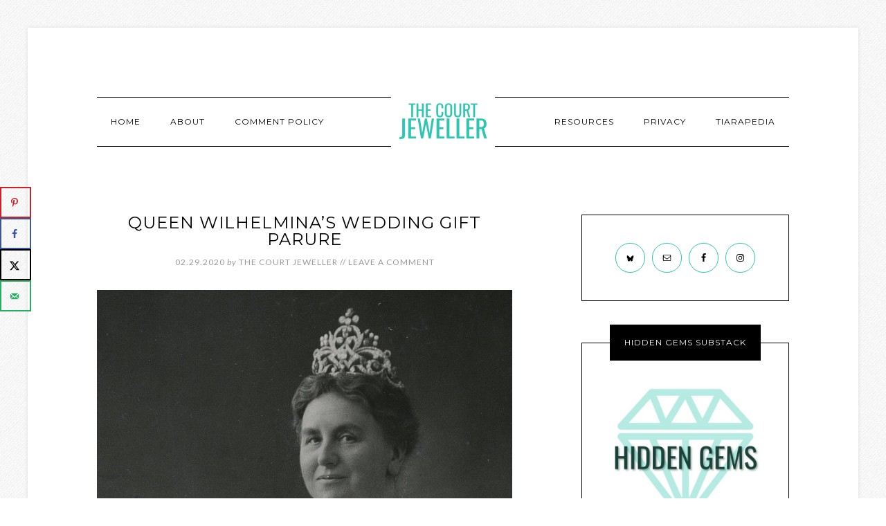

--- FILE ---
content_type: text/html; charset=UTF-8
request_url: https://www.thecourtjeweller.com/2020/02/queen-wilhelminas-wedding-gift-parure.html
body_size: 15734
content:
<!DOCTYPE html>
<html lang="en-US">
<head >
<meta charset="UTF-8" />
<meta name="viewport" content="width=device-width, initial-scale=1" />
<title>Queen Wilhelmina&#8217;s Wedding Gift Parure</title>
<meta name='robots' content='max-image-preview:large' />
<!-- Hubbub v.1.36.3 https://morehubbub.com/ -->
<meta property="og:locale" content="en_US" />
<meta property="og:type" content="article" />
<meta property="og:title" content="Queen Wilhelmina&#039;s Wedding Gift Parure" />
<meta property="og:description" content="The Dutch royal collection includes a number of large tiaras, but perhaps the biggest of all was a now-lost sparkler: the tiara from Queen Wilhelmina&#039;s wedding gift parure. The enormous, elaborate diamond and sapphire tiara" />
<meta property="og:url" content="https://www.thecourtjeweller.com/2020/02/queen-wilhelminas-wedding-gift-parure.html" />
<meta property="og:site_name" content="The Court Jeweller" />
<meta property="og:updated_time" content="2025-06-26T08:20:56+00:00" />
<meta property="article:published_time" content="2020-02-29T06:00:00+00:00" />
<meta property="article:modified_time" content="2025-06-26T08:20:56+00:00" />
<meta name="twitter:card" content="summary_large_image" />
<meta name="twitter:title" content="Queen Wilhelmina&#039;s Wedding Gift Parure" />
<meta name="twitter:description" content="The Dutch royal collection includes a number of large tiaras, but perhaps the biggest of all was a now-lost sparkler: the tiara from Queen Wilhelmina&#039;s wedding gift parure. The enormous, elaborate diamond and sapphire tiara" />
<meta class="flipboard-article" content="The Dutch royal collection includes a number of large tiaras, but perhaps the biggest of all was a now-lost sparkler: the tiara from Queen Wilhelmina&#039;s wedding gift parure. The enormous, elaborate diamond and sapphire tiara" />
<meta property="og:image" content="https://www.thecourtjeweller.com/wp-content/uploads/2025/06/2025-0627-02-wilhelmina01.jpg" />
<meta name="twitter:image" content="https://www.thecourtjeweller.com/wp-content/uploads/2025/06/2025-0627-02-wilhelmina01.jpg" />
<meta property="og:image:width" content="1200" />
<meta property="og:image:height" content="800" />
<!-- Hubbub v.1.36.3 https://morehubbub.com/ -->
<link rel='dns-prefetch' href='//scripts.mediavine.com' />
<link rel='dns-prefetch' href='//www.googletagmanager.com' />
<link rel='dns-prefetch' href='//stats.wp.com' />
<link rel='dns-prefetch' href='//fonts.googleapis.com' />
<link rel='dns-prefetch' href='//pagead2.googlesyndication.com' />
<link rel="alternate" type="application/rss+xml" title="The Court Jeweller &raquo; Feed" href="https://www.thecourtjeweller.com/feed" />
<link rel="alternate" type="application/rss+xml" title="The Court Jeweller &raquo; Comments Feed" href="https://www.thecourtjeweller.com/comments/feed" />
<link rel="alternate" type="application/rss+xml" title="The Court Jeweller &raquo; Queen Wilhelmina&#8217;s Wedding Gift Parure Comments Feed" href="https://www.thecourtjeweller.com/2020/02/queen-wilhelminas-wedding-gift-parure.html/feed" />
<link rel="alternate" title="oEmbed (JSON)" type="application/json+oembed" href="https://www.thecourtjeweller.com/wp-json/oembed/1.0/embed?url=https%3A%2F%2Fwww.thecourtjeweller.com%2F2020%2F02%2Fqueen-wilhelminas-wedding-gift-parure.html" />
<link rel="alternate" title="oEmbed (XML)" type="text/xml+oembed" href="https://www.thecourtjeweller.com/wp-json/oembed/1.0/embed?url=https%3A%2F%2Fwww.thecourtjeweller.com%2F2020%2F02%2Fqueen-wilhelminas-wedding-gift-parure.html&#038;format=xml" />
<link rel="canonical" href="https://www.thecourtjeweller.com/2020/02/queen-wilhelminas-wedding-gift-parure.html" />
<style id='wp-img-auto-sizes-contain-inline-css' type='text/css'>
img:is([sizes=auto i],[sizes^="auto," i]){contain-intrinsic-size:3000px 1500px}
/*# sourceURL=wp-img-auto-sizes-contain-inline-css */
</style>
<link rel='stylesheet' id='modern-studio-pro-theme-css' href='https://www.thecourtjeweller.com/wp-content/themes/modern-studio-pro/style.css?ver=1.0.3' type='text/css' media='all' />
<style id='modern-studio-pro-theme-inline-css' type='text/css'>

		a,
		.after-entry a:hover,
		.archive-description a:hover,
		.author-box a:hover,
		.breadcrumb a:hover,
		.comment-respond a:hover,
		.entry-comments a:hover,
		.entry-content a:hover,
		.entry-title a:hover,
		.footer-widgets a:hover,
		.genesis-nav-menu a:hover,
		.genesis-nav-menu .sub-menu a:hover,
		.pagination a:hover,
		.sidebar a:hover,
		.site-footer a:hover,
		.sticky-message a:hover {
			color: #2ec5b3;
		}
		
		.after-entry a,
		.after-entry a:hover,
		.archive-description a,
		.archive-description a:hover,
		.author-box a,
		.author-box a:hover,
		.breadcrumb a,		
		.breadcrumb a:hover,
		.comment-respond a,
		.comment-respond a:hover,
		.entry-comments a,
		.entry-comments a:hover,
		.entry-content a,
		.entry-content a:hover,
		.footer-widgets a,
		.footer-widgets a:hover,
		.pagination a,
		.pagination a:hover,
		.sidebar a,
		.sidebar a:hover,		
		.site-footer a,
		.site-footer a:hover,
		.sticky-message a,
		.sticky-message a:hover {
			border-color: #2ec5b3;
		}
		
/*# sourceURL=modern-studio-pro-theme-inline-css */
</style>
<style id='wp-emoji-styles-inline-css' type='text/css'>

	img.wp-smiley, img.emoji {
		display: inline !important;
		border: none !important;
		box-shadow: none !important;
		height: 1em !important;
		width: 1em !important;
		margin: 0 0.07em !important;
		vertical-align: -0.1em !important;
		background: none !important;
		padding: 0 !important;
	}
/*# sourceURL=wp-emoji-styles-inline-css */
</style>
<style id='wp-block-library-inline-css' type='text/css'>
:root{--wp-block-synced-color:#7a00df;--wp-block-synced-color--rgb:122,0,223;--wp-bound-block-color:var(--wp-block-synced-color);--wp-editor-canvas-background:#ddd;--wp-admin-theme-color:#007cba;--wp-admin-theme-color--rgb:0,124,186;--wp-admin-theme-color-darker-10:#006ba1;--wp-admin-theme-color-darker-10--rgb:0,107,160.5;--wp-admin-theme-color-darker-20:#005a87;--wp-admin-theme-color-darker-20--rgb:0,90,135;--wp-admin-border-width-focus:2px}@media (min-resolution:192dpi){:root{--wp-admin-border-width-focus:1.5px}}.wp-element-button{cursor:pointer}:root .has-very-light-gray-background-color{background-color:#eee}:root .has-very-dark-gray-background-color{background-color:#313131}:root .has-very-light-gray-color{color:#eee}:root .has-very-dark-gray-color{color:#313131}:root .has-vivid-green-cyan-to-vivid-cyan-blue-gradient-background{background:linear-gradient(135deg,#00d084,#0693e3)}:root .has-purple-crush-gradient-background{background:linear-gradient(135deg,#34e2e4,#4721fb 50%,#ab1dfe)}:root .has-hazy-dawn-gradient-background{background:linear-gradient(135deg,#faaca8,#dad0ec)}:root .has-subdued-olive-gradient-background{background:linear-gradient(135deg,#fafae1,#67a671)}:root .has-atomic-cream-gradient-background{background:linear-gradient(135deg,#fdd79a,#004a59)}:root .has-nightshade-gradient-background{background:linear-gradient(135deg,#330968,#31cdcf)}:root .has-midnight-gradient-background{background:linear-gradient(135deg,#020381,#2874fc)}:root{--wp--preset--font-size--normal:16px;--wp--preset--font-size--huge:42px}.has-regular-font-size{font-size:1em}.has-larger-font-size{font-size:2.625em}.has-normal-font-size{font-size:var(--wp--preset--font-size--normal)}.has-huge-font-size{font-size:var(--wp--preset--font-size--huge)}.has-text-align-center{text-align:center}.has-text-align-left{text-align:left}.has-text-align-right{text-align:right}.has-fit-text{white-space:nowrap!important}#end-resizable-editor-section{display:none}.aligncenter{clear:both}.items-justified-left{justify-content:flex-start}.items-justified-center{justify-content:center}.items-justified-right{justify-content:flex-end}.items-justified-space-between{justify-content:space-between}.screen-reader-text{border:0;clip-path:inset(50%);height:1px;margin:-1px;overflow:hidden;padding:0;position:absolute;width:1px;word-wrap:normal!important}.screen-reader-text:focus{background-color:#ddd;clip-path:none;color:#444;display:block;font-size:1em;height:auto;left:5px;line-height:normal;padding:15px 23px 14px;text-decoration:none;top:5px;width:auto;z-index:100000}html :where(.has-border-color){border-style:solid}html :where([style*=border-top-color]){border-top-style:solid}html :where([style*=border-right-color]){border-right-style:solid}html :where([style*=border-bottom-color]){border-bottom-style:solid}html :where([style*=border-left-color]){border-left-style:solid}html :where([style*=border-width]){border-style:solid}html :where([style*=border-top-width]){border-top-style:solid}html :where([style*=border-right-width]){border-right-style:solid}html :where([style*=border-bottom-width]){border-bottom-style:solid}html :where([style*=border-left-width]){border-left-style:solid}html :where(img[class*=wp-image-]){height:auto;max-width:100%}:where(figure){margin:0 0 1em}html :where(.is-position-sticky){--wp-admin--admin-bar--position-offset:var(--wp-admin--admin-bar--height,0px)}@media screen and (max-width:600px){html :where(.is-position-sticky){--wp-admin--admin-bar--position-offset:0px}}

/*# sourceURL=wp-block-library-inline-css */
</style><style id='global-styles-inline-css' type='text/css'>
:root{--wp--preset--aspect-ratio--square: 1;--wp--preset--aspect-ratio--4-3: 4/3;--wp--preset--aspect-ratio--3-4: 3/4;--wp--preset--aspect-ratio--3-2: 3/2;--wp--preset--aspect-ratio--2-3: 2/3;--wp--preset--aspect-ratio--16-9: 16/9;--wp--preset--aspect-ratio--9-16: 9/16;--wp--preset--color--black: #000000;--wp--preset--color--cyan-bluish-gray: #abb8c3;--wp--preset--color--white: #ffffff;--wp--preset--color--pale-pink: #f78da7;--wp--preset--color--vivid-red: #cf2e2e;--wp--preset--color--luminous-vivid-orange: #ff6900;--wp--preset--color--luminous-vivid-amber: #fcb900;--wp--preset--color--light-green-cyan: #7bdcb5;--wp--preset--color--vivid-green-cyan: #00d084;--wp--preset--color--pale-cyan-blue: #8ed1fc;--wp--preset--color--vivid-cyan-blue: #0693e3;--wp--preset--color--vivid-purple: #9b51e0;--wp--preset--gradient--vivid-cyan-blue-to-vivid-purple: linear-gradient(135deg,rgb(6,147,227) 0%,rgb(155,81,224) 100%);--wp--preset--gradient--light-green-cyan-to-vivid-green-cyan: linear-gradient(135deg,rgb(122,220,180) 0%,rgb(0,208,130) 100%);--wp--preset--gradient--luminous-vivid-amber-to-luminous-vivid-orange: linear-gradient(135deg,rgb(252,185,0) 0%,rgb(255,105,0) 100%);--wp--preset--gradient--luminous-vivid-orange-to-vivid-red: linear-gradient(135deg,rgb(255,105,0) 0%,rgb(207,46,46) 100%);--wp--preset--gradient--very-light-gray-to-cyan-bluish-gray: linear-gradient(135deg,rgb(238,238,238) 0%,rgb(169,184,195) 100%);--wp--preset--gradient--cool-to-warm-spectrum: linear-gradient(135deg,rgb(74,234,220) 0%,rgb(151,120,209) 20%,rgb(207,42,186) 40%,rgb(238,44,130) 60%,rgb(251,105,98) 80%,rgb(254,248,76) 100%);--wp--preset--gradient--blush-light-purple: linear-gradient(135deg,rgb(255,206,236) 0%,rgb(152,150,240) 100%);--wp--preset--gradient--blush-bordeaux: linear-gradient(135deg,rgb(254,205,165) 0%,rgb(254,45,45) 50%,rgb(107,0,62) 100%);--wp--preset--gradient--luminous-dusk: linear-gradient(135deg,rgb(255,203,112) 0%,rgb(199,81,192) 50%,rgb(65,88,208) 100%);--wp--preset--gradient--pale-ocean: linear-gradient(135deg,rgb(255,245,203) 0%,rgb(182,227,212) 50%,rgb(51,167,181) 100%);--wp--preset--gradient--electric-grass: linear-gradient(135deg,rgb(202,248,128) 0%,rgb(113,206,126) 100%);--wp--preset--gradient--midnight: linear-gradient(135deg,rgb(2,3,129) 0%,rgb(40,116,252) 100%);--wp--preset--font-size--small: 13px;--wp--preset--font-size--medium: 20px;--wp--preset--font-size--large: 36px;--wp--preset--font-size--x-large: 42px;--wp--preset--spacing--20: 0.44rem;--wp--preset--spacing--30: 0.67rem;--wp--preset--spacing--40: 1rem;--wp--preset--spacing--50: 1.5rem;--wp--preset--spacing--60: 2.25rem;--wp--preset--spacing--70: 3.38rem;--wp--preset--spacing--80: 5.06rem;--wp--preset--shadow--natural: 6px 6px 9px rgba(0, 0, 0, 0.2);--wp--preset--shadow--deep: 12px 12px 50px rgba(0, 0, 0, 0.4);--wp--preset--shadow--sharp: 6px 6px 0px rgba(0, 0, 0, 0.2);--wp--preset--shadow--outlined: 6px 6px 0px -3px rgb(255, 255, 255), 6px 6px rgb(0, 0, 0);--wp--preset--shadow--crisp: 6px 6px 0px rgb(0, 0, 0);}:where(.is-layout-flex){gap: 0.5em;}:where(.is-layout-grid){gap: 0.5em;}body .is-layout-flex{display: flex;}.is-layout-flex{flex-wrap: wrap;align-items: center;}.is-layout-flex > :is(*, div){margin: 0;}body .is-layout-grid{display: grid;}.is-layout-grid > :is(*, div){margin: 0;}:where(.wp-block-columns.is-layout-flex){gap: 2em;}:where(.wp-block-columns.is-layout-grid){gap: 2em;}:where(.wp-block-post-template.is-layout-flex){gap: 1.25em;}:where(.wp-block-post-template.is-layout-grid){gap: 1.25em;}.has-black-color{color: var(--wp--preset--color--black) !important;}.has-cyan-bluish-gray-color{color: var(--wp--preset--color--cyan-bluish-gray) !important;}.has-white-color{color: var(--wp--preset--color--white) !important;}.has-pale-pink-color{color: var(--wp--preset--color--pale-pink) !important;}.has-vivid-red-color{color: var(--wp--preset--color--vivid-red) !important;}.has-luminous-vivid-orange-color{color: var(--wp--preset--color--luminous-vivid-orange) !important;}.has-luminous-vivid-amber-color{color: var(--wp--preset--color--luminous-vivid-amber) !important;}.has-light-green-cyan-color{color: var(--wp--preset--color--light-green-cyan) !important;}.has-vivid-green-cyan-color{color: var(--wp--preset--color--vivid-green-cyan) !important;}.has-pale-cyan-blue-color{color: var(--wp--preset--color--pale-cyan-blue) !important;}.has-vivid-cyan-blue-color{color: var(--wp--preset--color--vivid-cyan-blue) !important;}.has-vivid-purple-color{color: var(--wp--preset--color--vivid-purple) !important;}.has-black-background-color{background-color: var(--wp--preset--color--black) !important;}.has-cyan-bluish-gray-background-color{background-color: var(--wp--preset--color--cyan-bluish-gray) !important;}.has-white-background-color{background-color: var(--wp--preset--color--white) !important;}.has-pale-pink-background-color{background-color: var(--wp--preset--color--pale-pink) !important;}.has-vivid-red-background-color{background-color: var(--wp--preset--color--vivid-red) !important;}.has-luminous-vivid-orange-background-color{background-color: var(--wp--preset--color--luminous-vivid-orange) !important;}.has-luminous-vivid-amber-background-color{background-color: var(--wp--preset--color--luminous-vivid-amber) !important;}.has-light-green-cyan-background-color{background-color: var(--wp--preset--color--light-green-cyan) !important;}.has-vivid-green-cyan-background-color{background-color: var(--wp--preset--color--vivid-green-cyan) !important;}.has-pale-cyan-blue-background-color{background-color: var(--wp--preset--color--pale-cyan-blue) !important;}.has-vivid-cyan-blue-background-color{background-color: var(--wp--preset--color--vivid-cyan-blue) !important;}.has-vivid-purple-background-color{background-color: var(--wp--preset--color--vivid-purple) !important;}.has-black-border-color{border-color: var(--wp--preset--color--black) !important;}.has-cyan-bluish-gray-border-color{border-color: var(--wp--preset--color--cyan-bluish-gray) !important;}.has-white-border-color{border-color: var(--wp--preset--color--white) !important;}.has-pale-pink-border-color{border-color: var(--wp--preset--color--pale-pink) !important;}.has-vivid-red-border-color{border-color: var(--wp--preset--color--vivid-red) !important;}.has-luminous-vivid-orange-border-color{border-color: var(--wp--preset--color--luminous-vivid-orange) !important;}.has-luminous-vivid-amber-border-color{border-color: var(--wp--preset--color--luminous-vivid-amber) !important;}.has-light-green-cyan-border-color{border-color: var(--wp--preset--color--light-green-cyan) !important;}.has-vivid-green-cyan-border-color{border-color: var(--wp--preset--color--vivid-green-cyan) !important;}.has-pale-cyan-blue-border-color{border-color: var(--wp--preset--color--pale-cyan-blue) !important;}.has-vivid-cyan-blue-border-color{border-color: var(--wp--preset--color--vivid-cyan-blue) !important;}.has-vivid-purple-border-color{border-color: var(--wp--preset--color--vivid-purple) !important;}.has-vivid-cyan-blue-to-vivid-purple-gradient-background{background: var(--wp--preset--gradient--vivid-cyan-blue-to-vivid-purple) !important;}.has-light-green-cyan-to-vivid-green-cyan-gradient-background{background: var(--wp--preset--gradient--light-green-cyan-to-vivid-green-cyan) !important;}.has-luminous-vivid-amber-to-luminous-vivid-orange-gradient-background{background: var(--wp--preset--gradient--luminous-vivid-amber-to-luminous-vivid-orange) !important;}.has-luminous-vivid-orange-to-vivid-red-gradient-background{background: var(--wp--preset--gradient--luminous-vivid-orange-to-vivid-red) !important;}.has-very-light-gray-to-cyan-bluish-gray-gradient-background{background: var(--wp--preset--gradient--very-light-gray-to-cyan-bluish-gray) !important;}.has-cool-to-warm-spectrum-gradient-background{background: var(--wp--preset--gradient--cool-to-warm-spectrum) !important;}.has-blush-light-purple-gradient-background{background: var(--wp--preset--gradient--blush-light-purple) !important;}.has-blush-bordeaux-gradient-background{background: var(--wp--preset--gradient--blush-bordeaux) !important;}.has-luminous-dusk-gradient-background{background: var(--wp--preset--gradient--luminous-dusk) !important;}.has-pale-ocean-gradient-background{background: var(--wp--preset--gradient--pale-ocean) !important;}.has-electric-grass-gradient-background{background: var(--wp--preset--gradient--electric-grass) !important;}.has-midnight-gradient-background{background: var(--wp--preset--gradient--midnight) !important;}.has-small-font-size{font-size: var(--wp--preset--font-size--small) !important;}.has-medium-font-size{font-size: var(--wp--preset--font-size--medium) !important;}.has-large-font-size{font-size: var(--wp--preset--font-size--large) !important;}.has-x-large-font-size{font-size: var(--wp--preset--font-size--x-large) !important;}
/*# sourceURL=global-styles-inline-css */
</style>

<style id='classic-theme-styles-inline-css' type='text/css'>
/*! This file is auto-generated */
.wp-block-button__link{color:#fff;background-color:#32373c;border-radius:9999px;box-shadow:none;text-decoration:none;padding:calc(.667em + 2px) calc(1.333em + 2px);font-size:1.125em}.wp-block-file__button{background:#32373c;color:#fff;text-decoration:none}
/*# sourceURL=/wp-includes/css/classic-themes.min.css */
</style>
<link rel='stylesheet' id='dashicons-css' href='https://www.thecourtjeweller.com/wp-includes/css/dashicons.min.css?ver=6.9' type='text/css' media='all' />
<link rel='stylesheet' id='google-fonts-css' href='//fonts.googleapis.com/css?family=Lato%3A400%2C700%2C400italic%7CMontserrat&#038;ver=1.0.3' type='text/css' media='all' />
<link rel='stylesheet' id='dpsp-frontend-style-pro-css' href='https://www.thecourtjeweller.com/wp-content/plugins/social-pug/assets/dist/style-frontend-pro.css?ver=1.36.3' type='text/css' media='all' />
<style id='dpsp-frontend-style-pro-inline-css' type='text/css'>

			@media screen and ( max-width : 720px ) {
				aside#dpsp-floating-sidebar.dpsp-hide-on-mobile.opened {
					display: none;
				}
			}
			
/*# sourceURL=dpsp-frontend-style-pro-inline-css */
</style>
<link rel='stylesheet' id='simple-social-icons-font-css' href='https://www.thecourtjeweller.com/wp-content/plugins/simple-social-icons/css/style.css?ver=4.0.0' type='text/css' media='all' />
<link rel='stylesheet' id='disabled-source-and-content-protection-css-css' href='https://www.thecourtjeweller.com/wp-content/plugins/disabled-source-disabled-right-click-and-content-protection/includes/assets/css/style.css?ver=1.0.0' type='text/css' media='all' />
<script type="text/javascript" async src="https://www.thecourtjeweller.com/wp-content/plugins/burst-statistics/assets/js/timeme/timeme.min.js?ver=1767977440" id="burst-timeme-js"></script>
<script type="text/javascript" async src="https://www.thecourtjeweller.com/wp-content/uploads/burst/js/burst.min.js?ver=1768765442" id="burst-js"></script>
<script type="text/javascript" async="async" fetchpriority="high" data-noptimize="1" data-cfasync="false" src="https://scripts.mediavine.com/tags/the-court-jeweller.js?ver=6.9" id="mv-script-wrapper-js"></script>
<script type="text/javascript" src="https://www.thecourtjeweller.com/wp-includes/js/jquery/jquery.min.js?ver=3.7.1" id="jquery-core-js"></script>
<script type="text/javascript" src="https://www.thecourtjeweller.com/wp-includes/js/jquery/jquery-migrate.min.js?ver=3.4.1" id="jquery-migrate-js"></script>
<script type="text/javascript" src="https://www.thecourtjeweller.com/wp-content/themes/modern-studio-pro/js/responsive-menu.js?ver=1.0.0" id="ms-responsive-menu-js"></script>
<script type="text/javascript" src="https://www.thecourtjeweller.com/wp-content/themes/modern-studio-pro/js/sticky-message.js?ver=1.0.0" id="ms-sticky-message-js"></script>

<!-- Google tag (gtag.js) snippet added by Site Kit -->
<!-- Google Analytics snippet added by Site Kit -->
<script type="text/javascript" src="https://www.googletagmanager.com/gtag/js?id=G-7EPB10FCNY" id="google_gtagjs-js" async></script>
<script type="text/javascript" id="google_gtagjs-js-after">
/* <![CDATA[ */
window.dataLayer = window.dataLayer || [];function gtag(){dataLayer.push(arguments);}
gtag("set","linker",{"domains":["www.thecourtjeweller.com"]});
gtag("js", new Date());
gtag("set", "developer_id.dZTNiMT", true);
gtag("config", "G-7EPB10FCNY");
//# sourceURL=google_gtagjs-js-after
/* ]]> */
</script>
<link rel="https://api.w.org/" href="https://www.thecourtjeweller.com/wp-json/" /><link rel="alternate" title="JSON" type="application/json" href="https://www.thecourtjeweller.com/wp-json/wp/v2/posts/6080" /><style>
		.notifyjs-bootstrap-base {
			background-color: #F2DEDE !important;
			border-color: #F2DEDE!important;
			color: #B94A48!important;
		}
		</style><meta name="generator" content="Site Kit by Google 1.170.0" />	<style>img#wpstats{display:none}</style>
		<!-- Google tag (gtag.js) -->
<script async src="https://www.googletagmanager.com/gtag/js?id=G-4WRJL064YC"></script>
<script>
  window.dataLayer = window.dataLayer || [];
  function gtag(){dataLayer.push(arguments);}
  gtag('js', new Date());

  gtag('config', 'G-4WRJL064YC');
</script><style type="text/css">.site-title a { background: url(https://www.thecourtjeweller.com/wp-content/uploads/2021/04/cropped-logo4.png) no-repeat !important; }</style>

<!-- Google AdSense meta tags added by Site Kit -->
<meta name="google-adsense-platform-account" content="ca-host-pub-2644536267352236">
<meta name="google-adsense-platform-domain" content="sitekit.withgoogle.com">
<!-- End Google AdSense meta tags added by Site Kit -->
<meta name="hubbub-info" description="Hubbub 1.36.3"><style type="text/css" id="custom-background-css">
body.custom-background { background-image: url("https://www.thecourtjeweller.com/wp-content/themes/modern-studio-pro/images/bg.png"); background-position: left top; background-size: auto; background-repeat: repeat; background-attachment: fixed; }
</style>
	
<!-- Google AdSense snippet added by Site Kit -->
<script type="text/javascript" async="async" src="https://pagead2.googlesyndication.com/pagead/js/adsbygoogle.js?client=ca-pub-6960366361906452&amp;host=ca-host-pub-2644536267352236" crossorigin="anonymous"></script>

<!-- End Google AdSense snippet added by Site Kit -->
<link rel="icon" href="https://www.thecourtjeweller.com/wp-content/uploads/2021/05/cropped-logo4-32x32.png" sizes="32x32" />
<link rel="icon" href="https://www.thecourtjeweller.com/wp-content/uploads/2021/05/cropped-logo4-192x192.png" sizes="192x192" />
<link rel="apple-touch-icon" href="https://www.thecourtjeweller.com/wp-content/uploads/2021/05/cropped-logo4-180x180.png" />
<meta name="msapplication-TileImage" content="https://www.thecourtjeweller.com/wp-content/uploads/2021/05/cropped-logo4-270x270.png" />
		<style type="text/css" id="wp-custom-css">
			/* MV Sidebar Fix */
@media only screen and (min-width:930px){
    .content-sidebar .content{
        max-width:calc(100% - 360px) !important;
    }
    .content-sidebar .sidebar-primary{
        min-width:300px !important;
    }
}

// STOP WORDPRESS REMOVING TAGS
function tags_tinymce_fix( $init )
{
  // html elements being stripped
  $init['extended_valid_elements'] = 'div[*],article[*]';
  // don't remove line breaks
  $init['remove_linebreaks'] = false;
  // convert newline characters to BR
  $init['convert_newlines_to_brs'] = true;
  // don't remove redundant BR
  $init['remove_redundant_brs'] = false;
  // pass back to wordpress
  return $init;
}
add_filter('tiny_mce_before_init', 'tags_tinymce_fix');
		</style>
		</head>
<body class="wp-singular post-template-default single single-post postid-6080 single-format-standard custom-background wp-theme-genesis wp-child-theme-modern-studio-pro custom-header header-image header-full-width content-sidebar genesis-breadcrumbs-hidden genesis-footer-widgets-hidden has-grow-sidebar" itemscope itemtype="https://schema.org/WebPage" data-burst_id="6080" data-burst_type="post"><div class="sticky-message"><section id="text-2" class="widget widget_text"><div class="widget-wrap">			<div class="textwidget"><p>Don&#8217;t Miss a Single Sparkling Moment! <a href="https://view.flodesk.com/pages/60ba97dd7308c6934b09386b">Sign up for The Court Jeweller Newsletter</a></p>
</div>
		</div></section>
</div><div class="site-container"><header class="site-header" itemscope itemtype="https://schema.org/WPHeader"><div class="wrap"><div class="title-area"><p class="site-title" itemprop="headline"><a href="https://www.thecourtjeweller.com/">The Court Jeweller</a></p><p class="site-description" itemprop="description">Sparkling Royal Jewels From Around the World</p></div></div></header><div class="navigation-container"><nav class="nav-primary" aria-label="Main" itemscope itemtype="https://schema.org/SiteNavigationElement"><div class="wrap"><ul id="menu-left" class="menu genesis-nav-menu menu-primary"><li id="menu-item-27929" class="menu-item menu-item-type-custom menu-item-object-custom menu-item-home menu-item-27929"><a href="https://www.thecourtjeweller.com" itemprop="url"><span itemprop="name">Home</span></a></li>
<li id="menu-item-27930" class="menu-item menu-item-type-post_type menu-item-object-page menu-item-27930"><a href="https://www.thecourtjeweller.com/about" itemprop="url"><span itemprop="name">About</span></a></li>
<li id="menu-item-27932" class="menu-item menu-item-type-post_type menu-item-object-page menu-item-27932"><a href="https://www.thecourtjeweller.com/commenting-policy" itemprop="url"><span itemprop="name">Comment Policy</span></a></li>
</ul></div></nav><nav class="nav-secondary" aria-label="Secondary" itemscope itemtype="https://schema.org/SiteNavigationElement"><div class="wrap"><ul id="menu-right" class="menu genesis-nav-menu menu-secondary"><li id="menu-item-27933" class="menu-item menu-item-type-post_type menu-item-object-page menu-item-27933"><a href="https://www.thecourtjeweller.com/links-resources" itemprop="url"><span itemprop="name">Resources</span></a></li>
<li id="menu-item-27939" class="menu-item menu-item-type-post_type menu-item-object-page menu-item-privacy-policy menu-item-27939"><a rel="privacy-policy" href="https://www.thecourtjeweller.com/privacy-policy" itemprop="url"><span itemprop="name">Privacy</span></a></li>
<li id="menu-item-27934" class="menu-item menu-item-type-post_type menu-item-object-page menu-item-27934"><a href="https://www.thecourtjeweller.com/the-tiarapedia" itemprop="url"><span itemprop="name">Tiarapedia</span></a></li>
</ul></div></nav></div><div class="site-inner"><div class="content-sidebar-wrap"><main class="content"><article class="post-6080 post type-post status-publish format-standard has-post-thumbnail category-netherlands mv-content-wrapper entry grow-content-body" aria-label="Queen Wilhelmina&#8217;s Wedding Gift Parure" itemscope itemtype="https://schema.org/CreativeWork"><header class="entry-header"><h1 class="entry-title" itemprop="headline">Queen Wilhelmina&#8217;s Wedding Gift Parure</h1>
<p class="entry-meta"><time class="entry-time" itemprop="datePublished" datetime="2020-02-29T06:00:00-06:00">02.29.2020</time> <span class="by">by</span> <span class="entry-author" itemprop="author" itemscope itemtype="https://schema.org/Person"><a href="https://www.thecourtjeweller.com/author/12125030468808715484" class="entry-author-link" rel="author" itemprop="url"><span class="entry-author-name" itemprop="name">The Court Jeweller</span></a></span> // <span class="entry-comments-link"><a href="https://www.thecourtjeweller.com/2020/02/queen-wilhelminas-wedding-gift-parure.html#disqus_thread"><span class="dsq-postid" data-dsqidentifier="6080 https://www.thecourtjeweller.com/2020/02/queen-wilhelminas-wedding-gift-parure.html">Leave a Comment</span></a></span> </p></header><div class="entry-content" itemprop="text"><div>
<figure id="attachment_64606" aria-describedby="caption-attachment-64606" style="width: 1200px" class="wp-caption aligncenter"><img decoding="async" class="size-full wp-image-64606" src="https://www.thecourtjeweller.com/wp-content/uploads/2025/06/2025-0627-02-wilhelmina01.jpg" alt="Queen Wilhelmina of the Netherlands, photographed in 1931 by Franz Ziegler (Universitaire Bibliotheken Leiden)" width="1200" height="800" srcset="https://www.thecourtjeweller.com/wp-content/uploads/2025/06/2025-0627-02-wilhelmina01.jpg 1200w, https://www.thecourtjeweller.com/wp-content/uploads/2025/06/2025-0627-02-wilhelmina01-300x200.jpg 300w, https://www.thecourtjeweller.com/wp-content/uploads/2025/06/2025-0627-02-wilhelmina01-1024x683.jpg 1024w, https://www.thecourtjeweller.com/wp-content/uploads/2025/06/2025-0627-02-wilhelmina01-768x512.jpg 768w" sizes="(max-width: 1200px) 100vw, 1200px" /><figcaption id="caption-attachment-64606" class="wp-caption-text">Queen Wilhelmina of the Netherlands, photographed in 1931 by Franz Ziegler (Universitaire Bibliotheken Leiden)</figcaption></figure>
<p>The Dutch royal collection includes a number of large tiaras, but perhaps the biggest of all was a now-lost sparkler: the tiara from Queen Wilhelmina&#8217;s wedding gift parure.</p>
<p><span id="more-6080"></span></p>
<figure id="attachment_64607" aria-describedby="caption-attachment-64607" style="width: 1200px" class="wp-caption aligncenter"><img decoding="async" class="size-full wp-image-64607" src="https://www.thecourtjeweller.com/wp-content/uploads/2025/06/2025-0627-02-wilhelmina02.jpg" alt="Queen Wilhelmina of the Netherlands, photographed in 1931 by Franz Ziegler (Universitaire Bibliotheken Leiden)" width="1200" height="804" srcset="https://www.thecourtjeweller.com/wp-content/uploads/2025/06/2025-0627-02-wilhelmina02.jpg 1200w, https://www.thecourtjeweller.com/wp-content/uploads/2025/06/2025-0627-02-wilhelmina02-300x201.jpg 300w, https://www.thecourtjeweller.com/wp-content/uploads/2025/06/2025-0627-02-wilhelmina02-1024x686.jpg 1024w, https://www.thecourtjeweller.com/wp-content/uploads/2025/06/2025-0627-02-wilhelmina02-768x515.jpg 768w" sizes="(max-width: 1200px) 100vw, 1200px" /><figcaption id="caption-attachment-64607" class="wp-caption-text">Queen Wilhelmina of the Netherlands, photographed in 1931 by Franz Ziegler (Universitaire Bibliotheken Leiden)</figcaption></figure>
<p>The enormous, elaborate diamond and sapphire tiara was made around 1900 by a Dutch firm, Vita Israel and Hoeting. The parure, which consisted of this tiara, a necklace (which is designed to mirror the tiara), and two bracelets, was a gift to the young Dutch queen from her people on the occasion of her wedding to Prince Henry of Mecklenburg-Schwerin.</p>
</div>
<p>&nbsp;</p>
<div>
<figure id="attachment_64608" aria-describedby="caption-attachment-64608" style="width: 1200px" class="wp-caption aligncenter"><img loading="lazy" decoding="async" class="size-full wp-image-64608" src="https://www.thecourtjeweller.com/wp-content/uploads/2025/06/2025-0627-02-wilhelmina03.jpg" alt="Queen Wilhelmina of the Netherlands, photographed in 1903 by Wegner &amp; Mottu (Rijksmuseum)" width="1200" height="1647" srcset="https://www.thecourtjeweller.com/wp-content/uploads/2025/06/2025-0627-02-wilhelmina03.jpg 1200w, https://www.thecourtjeweller.com/wp-content/uploads/2025/06/2025-0627-02-wilhelmina03-219x300.jpg 219w, https://www.thecourtjeweller.com/wp-content/uploads/2025/06/2025-0627-02-wilhelmina03-746x1024.jpg 746w, https://www.thecourtjeweller.com/wp-content/uploads/2025/06/2025-0627-02-wilhelmina03-768x1054.jpg 768w, https://www.thecourtjeweller.com/wp-content/uploads/2025/06/2025-0627-02-wilhelmina03-1119x1536.jpg 1119w" sizes="auto, (max-width: 1200px) 100vw, 1200px" /><figcaption id="caption-attachment-64608" class="wp-caption-text">Queen Wilhelmina of the Netherlands, photographed in 1903 by Wegner &amp; Mottu (Rijksmuseum)</figcaption></figure>
<p>The entire set included more than 800 diamonds and sapphires, all set in white gold. The tiara featured an especially large square diamond set in the center; this was said to have come from the Golconda mine in India. The same mine has yielded several other immensely famous diamonds, including the Hope Diamond, the Koh-i-Noor Diamond, and the Noor-ol-Ain Diamond.</p>
</div>
<p>&nbsp;</p>
<div>
<figure id="attachment_64609" aria-describedby="caption-attachment-64609" style="width: 1200px" class="wp-caption aligncenter"><img loading="lazy" decoding="async" class="size-full wp-image-64609" src="https://www.thecourtjeweller.com/wp-content/uploads/2025/06/2025-0627-02-wilhelmina04.jpg" alt="Queen Wilhelmina of the Netherlands, photographed ca. 1920s by Herman Deutmann (Rijksmuseum)" width="1200" height="1649" srcset="https://www.thecourtjeweller.com/wp-content/uploads/2025/06/2025-0627-02-wilhelmina04.jpg 1200w, https://www.thecourtjeweller.com/wp-content/uploads/2025/06/2025-0627-02-wilhelmina04-218x300.jpg 218w, https://www.thecourtjeweller.com/wp-content/uploads/2025/06/2025-0627-02-wilhelmina04-745x1024.jpg 745w, https://www.thecourtjeweller.com/wp-content/uploads/2025/06/2025-0627-02-wilhelmina04-768x1055.jpg 768w, https://www.thecourtjeweller.com/wp-content/uploads/2025/06/2025-0627-02-wilhelmina04-1118x1536.jpg 1118w" sizes="auto, (max-width: 1200px) 100vw, 1200px" /><figcaption id="caption-attachment-64609" class="wp-caption-text">Queen Wilhelmina of the Netherlands, photographed ca. 1920s by Herman Deutmann (Rijksmuseum)</figcaption></figure>
<p>Easily one of the biggest tiaras to have graced any royal head, the wedding gift tiara was worn by Wilhelmina throughout her reign, and it was generally paired with the other pieces from the parure. But she was the only Dutch queen who would ever wear the tiara in public. In 1962, her daughter, Queen Juliana, had the tiara dismantled. Whether because the piece was difficult to wear or simply not in line with the current fashion, she chose the piece specifically to be broken up to make new jewels for her daughters.</p>
</div>
<p>&nbsp;</p>
<div>
<figure id="attachment_64611" aria-describedby="caption-attachment-64611" style="width: 1200px" class="wp-caption aligncenter"><img loading="lazy" decoding="async" class="size-full wp-image-64611" src="https://www.thecourtjeweller.com/wp-content/uploads/2025/06/2025-0627-02-wilhelmina06.jpg" alt="Queen Maxima of the Netherlands attends the inauguration of her husband, King Willem-Alexander, in Amsterdam on April 30, 2013 (Robin Utrecht-Pool/Getty Images)" width="1200" height="1614" srcset="https://www.thecourtjeweller.com/wp-content/uploads/2025/06/2025-0627-02-wilhelmina06.jpg 1200w, https://www.thecourtjeweller.com/wp-content/uploads/2025/06/2025-0627-02-wilhelmina06-223x300.jpg 223w, https://www.thecourtjeweller.com/wp-content/uploads/2025/06/2025-0627-02-wilhelmina06-761x1024.jpg 761w, https://www.thecourtjeweller.com/wp-content/uploads/2025/06/2025-0627-02-wilhelmina06-768x1033.jpg 768w, https://www.thecourtjeweller.com/wp-content/uploads/2025/06/2025-0627-02-wilhelmina06-1142x1536.jpg 1142w" sizes="auto, (max-width: 1200px) 100vw, 1200px" /><figcaption id="caption-attachment-64611" class="wp-caption-text">Queen Maxima of the Netherlands attends the inauguration of her husband, King Willem-Alexander, in Amsterdam on April 30, 2013 (Robin Utrecht-Pool/Getty Images)</figcaption></figure>
<p>Several new pieces were made using the stones from the tiara, including multiple pairs of earrings. Queen Máxima wore one of these pairs, the sapphire and diamond pendant earrings, for her husband’s inauguration in 2013.</p>
</div>
<p>&nbsp;</p>
<div>
<figure id="attachment_59847" aria-describedby="caption-attachment-59847" style="width: 1200px" class="wp-caption aligncenter"><img loading="lazy" decoding="async" class="size-full wp-image-59847" src="https://www.thecourtjeweller.com/wp-content/uploads/2025/04/2025-0412-02-ariane02.jpg" alt="Princess Maxima of the Netherlands attends a gala dinner celebrating the 70th birthday of Queen Margrethe II of Denmark at Fredensborg Palace on April 16, 2010 (Patrick van Katwijk/DPA Picture Alliance Archive/Alamy)" width="1200" height="1746" srcset="https://www.thecourtjeweller.com/wp-content/uploads/2025/04/2025-0412-02-ariane02.jpg 1200w, https://www.thecourtjeweller.com/wp-content/uploads/2025/04/2025-0412-02-ariane02-206x300.jpg 206w, https://www.thecourtjeweller.com/wp-content/uploads/2025/04/2025-0412-02-ariane02-704x1024.jpg 704w, https://www.thecourtjeweller.com/wp-content/uploads/2025/04/2025-0412-02-ariane02-768x1117.jpg 768w, https://www.thecourtjeweller.com/wp-content/uploads/2025/04/2025-0412-02-ariane02-1056x1536.jpg 1056w" sizes="auto, (max-width: 1200px) 100vw, 1200px" /><figcaption id="caption-attachment-59847" class="wp-caption-text">Princess Maxima of the Netherlands attends a gala dinner celebrating the 70th birthday of Queen Margrethe II of Denmark at Fredensborg Palace on April 16, 2010 (Patrick van Katwijk/DPA Picture Alliance Archive/Alamy)</figcaption></figure>
<p>The sapphire figure eight earrings worn here by Queen Máxima are also set with stones harvested from the tiara. However, not all parts of the parure were completely dismantled. The necklace has been at least partly broken up, but some of the individual elements were saved. Five diamond and sapphire lozenges from the necklace now sit atop the family&#8217;s sapphire necklace tiara.</p>
</div>
<p>&nbsp;</p>
<div>
<figure id="attachment_64612" aria-describedby="caption-attachment-64612" style="width: 1200px" class="wp-caption aligncenter"><img loading="lazy" decoding="async" class="size-full wp-image-64612" src="https://www.thecourtjeweller.com/wp-content/uploads/2025/06/2025-0627-02-wilhelmina07.jpg" alt="Princess Beatrix of the Netherlands attends the inauguration of her son, King Willem-Alexander, in Amsterdam on April 30, 2013 (Robin Utrecht-Pool/Getty Images)" width="1200" height="1653" srcset="https://www.thecourtjeweller.com/wp-content/uploads/2025/06/2025-0627-02-wilhelmina07.jpg 1200w, https://www.thecourtjeweller.com/wp-content/uploads/2025/06/2025-0627-02-wilhelmina07-218x300.jpg 218w, https://www.thecourtjeweller.com/wp-content/uploads/2025/06/2025-0627-02-wilhelmina07-743x1024.jpg 743w, https://www.thecourtjeweller.com/wp-content/uploads/2025/06/2025-0627-02-wilhelmina07-768x1058.jpg 768w, https://www.thecourtjeweller.com/wp-content/uploads/2025/06/2025-0627-02-wilhelmina07-1115x1536.jpg 1115w" sizes="auto, (max-width: 1200px) 100vw, 1200px" /><figcaption id="caption-attachment-64612" class="wp-caption-text">Princess Beatrix of the Netherlands attends the inauguration of her son, King Willem-Alexander, in Amsterdam on April 30, 2013 (Robin Utrecht-Pool/Getty Images)</figcaption></figure>
<p>The bracelets still exist in the Dutch collection, though they have been modified. In recent years, they&#8217;ve had prominent appearances on Princess Beatrix. Here, she wears them for the inauguration of her son, King Willem-Alexander, in 2013.</p>
</div>
<p>&nbsp;</p>
<div>
<figure id="attachment_64610" aria-describedby="caption-attachment-64610" style="width: 1200px" class="wp-caption aligncenter"><img loading="lazy" decoding="async" class="size-full wp-image-64610" src="https://www.thecourtjeweller.com/wp-content/uploads/2025/06/2025-0627-02-wilhelmina05.jpg" alt="Queen Wilhelmina of the Netherlands, photographed in 1931 by Franz Ziegler (Universitaire Bibliotheken Leiden)" width="1200" height="1646" srcset="https://www.thecourtjeweller.com/wp-content/uploads/2025/06/2025-0627-02-wilhelmina05.jpg 1200w, https://www.thecourtjeweller.com/wp-content/uploads/2025/06/2025-0627-02-wilhelmina05-219x300.jpg 219w, https://www.thecourtjeweller.com/wp-content/uploads/2025/06/2025-0627-02-wilhelmina05-747x1024.jpg 747w, https://www.thecourtjeweller.com/wp-content/uploads/2025/06/2025-0627-02-wilhelmina05-768x1053.jpg 768w, https://www.thecourtjeweller.com/wp-content/uploads/2025/06/2025-0627-02-wilhelmina05-1120x1536.jpg 1120w" sizes="auto, (max-width: 1200px) 100vw, 1200px" /><figcaption id="caption-attachment-64610" class="wp-caption-text">Queen Wilhelmina of the Netherlands, photographed in 1931 by Franz Ziegler (Universitaire Bibliotheken Leiden)</figcaption></figure>
<p>Although it&#8217;s always a bit sad to see heirloom jewels dismantled, most seem to agree that this tiara, as large as it was, wouldn’t have been able to be easily worn today. What do all of you think — was it a good choice on Juliana&#8217;s part, or is it a shame that this piece no longer exists?</p>
</div>
</div><footer class="entry-footer"><p class="entry-meta"><span class="entry-categories">Categories // <a href="https://www.thecourtjeweller.com/category/netherlands" rel="category tag">Netherlands</a></span> </p></footer></article><div class="after-entry widget-area"><section id="enews-ext-2" class="widget enews-widget"><div class="widget-wrap"><div class="enews enews-2-fields"><h4 class="widget-title widgettitle">The Court Jeweller Newsletter</h4>
<p>Enter your name and email address below to subscribe to our weekly newsletter!</p>
			<form id="subscribeenews-ext-2" class="enews-form" action="https://form.flodesk.com/submit" method="post"
				 target="_blank" 				name="enews-ext-2"
			>
									<input type="text" id="subbox1" class="enews-subbox enews-fname" value="" aria-label="First Name" placeholder="First Name" name="firstName" />								<input type="email" value="" id="subbox" class="enews-email" aria-label="E-Mail Address" placeholder="E-Mail Address" name="email"
																																			required="required" />
				<input type="text" name="name" style="display: none; background-image: url(https://t.flodesk.com/utm.gif?r=60ba8e1ce8b3a85f82d63907)">
<input type="hidden" name="submitToken" value="0e95aa8feab6592dd34cffaa37b237906fc0f039e1f07acefba8db03bc39b27900e072975132bb4df4f93704ccadaca9b7bf9645be83a19be36235643b6003b36020dad32d9894508c988e028a2a2744ad28cc8b28b339db24b4416920e5cbe8">				<input type="submit" value="Subscribe" id="subbutton" class="enews-submit" />
			</form>
		</div></div></section>
</div>	<div id="respond" class="comment-respond">
		<h3 id="reply-title" class="comment-reply-title">Leave a Reply <small><a rel="nofollow" id="cancel-comment-reply-link" href="/2020/02/queen-wilhelminas-wedding-gift-parure.html#respond" style="display:none;">Cancel reply</a></small></h3><p class="must-log-in">You must be <a href="https://www.thecourtjeweller.com/wp-login.php?redirect_to=https%3A%2F%2Fwww.thecourtjeweller.com%2F2020%2F02%2Fqueen-wilhelminas-wedding-gift-parure.html">logged in</a> to post a comment.</p>	</div><!-- #respond -->
	</main><aside class="sidebar sidebar-primary widget-area" role="complementary" aria-label="Primary Sidebar" itemscope itemtype="https://schema.org/WPSideBar"><section id="simple-social-icons-2" class="widget simple-social-icons"><div class="widget-wrap"><ul class="aligncenter"><li class="ssi-bluesky"><a href="https://bsky.app/profile/courtjeweller.bsky.social" target="_blank" rel="noopener noreferrer"><svg role="img" class="social-bluesky" aria-labelledby="social-bluesky-2"><title id="social-bluesky-2">Bluesky</title><use xlink:href="https://www.thecourtjeweller.com/wp-content/plugins/simple-social-icons/symbol-defs.svg#social-bluesky"></use></svg></a></li><li class="ssi-email"><a href="mailto:la&#117;&#114;&#101;n&#064;t&#104;eco&#117;&#114;&#116;&#106;&#101;w&#101;ll&#101;r&#046;&#099;om" ><svg role="img" class="social-email" aria-labelledby="social-email-2"><title id="social-email-2">Email</title><use xlink:href="https://www.thecourtjeweller.com/wp-content/plugins/simple-social-icons/symbol-defs.svg#social-email"></use></svg></a></li><li class="ssi-facebook"><a href="https://www.facebook.com/thecourtjeweller" target="_blank" rel="noopener noreferrer"><svg role="img" class="social-facebook" aria-labelledby="social-facebook-2"><title id="social-facebook-2">Facebook</title><use xlink:href="https://www.thecourtjeweller.com/wp-content/plugins/simple-social-icons/symbol-defs.svg#social-facebook"></use></svg></a></li><li class="ssi-instagram"><a href="https://www.instagram.com/courtjeweller/" target="_blank" rel="noopener noreferrer"><svg role="img" class="social-instagram" aria-labelledby="social-instagram-2"><title id="social-instagram-2">Instagram</title><use xlink:href="https://www.thecourtjeweller.com/wp-content/plugins/simple-social-icons/symbol-defs.svg#social-instagram"></use></svg></a></li></ul></div></section>
<section id="text-4" class="widget widget_text"><div class="widget-wrap"><h4 class="widget-title widgettitle">Hidden Gems Substack</h4>
			<div class="textwidget"><p><center><img loading="lazy" decoding="async" class="aligncenter size-full wp-image-52462" src="https://www.thecourtjeweller.com/wp-content/uploads/2023/12/Hidden-Gems-Logo3.jpg" alt="Hidden Gems" width="500" height="500" srcset="https://www.thecourtjeweller.com/wp-content/uploads/2023/12/Hidden-Gems-Logo3.jpg 500w, https://www.thecourtjeweller.com/wp-content/uploads/2023/12/Hidden-Gems-Logo3-300x300.jpg 300w, https://www.thecourtjeweller.com/wp-content/uploads/2023/12/Hidden-Gems-Logo3-150x150.jpg 150w" sizes="auto, (max-width: 500px) 100vw, 500px" /><a href="http://courtjeweller.substack.com" target="_blank" rel="noopener">Sign up for my new subscriber-supported community, Hidden Gems, delivered directly to you each Saturday!</a></center></p>
</div>
		</div></section>
<section id="search-2" class="widget widget_search"><div class="widget-wrap"><form class="search-form" method="get" action="https://www.thecourtjeweller.com/" role="search" itemprop="potentialAction" itemscope itemtype="https://schema.org/SearchAction"><input class="search-form-input" type="search" name="s" id="searchform-1" placeholder="Search this website" itemprop="query-input"><input class="search-form-submit" type="submit" value="Search"><meta content="https://www.thecourtjeweller.com/?s={s}" itemprop="target"></form></div></section>
<section id="enews-ext-3" class="widget enews-widget"><div class="widget-wrap"><div class="enews enews-2-fields"><h4 class="widget-title widgettitle">Free Weekly Newsletter</h4>
			<form id="subscribeenews-ext-3" class="enews-form" action="https://form.flodesk.com/submit" method="post"
				 target="_blank" 				name="enews-ext-3"
			>
									<input type="text" id="subbox1" class="enews-subbox enews-fname" value="" aria-label="First Name" placeholder="First Name" name="firstName" />								<input type="email" value="" id="subbox" class="enews-email" aria-label="E-Mail Address" placeholder="E-Mail Address" name="email"
																																			required="required" />
				<input type="text" name="name" style="display: none; background-image: url(https://t.flodesk.com/utm.gif?r=60ba8e1ce8b3a85f82d63907)">
<input type="hidden" name="submitToken" value="0e95aa8feab6592dd34cffaa37b237906fc0f039e1f07acefba8db03bc39b27900e072975132bb4df4f93704ccadaca9b7bf9645be83a19be36235643b6003b36020dad32d9894508c988e028a2a2744ad28cc8b28b339db24b4416920e5cbe8">				<input type="submit" value="Subscribe" id="subbutton" class="enews-submit" />
			</form>
		</div></div></section>

		<section id="recent-posts-2" class="widget widget_recent_entries"><div class="widget-wrap">
		<h4 class="widget-title widgettitle">Recent Posts</h4>

		<ul>
											<li>
					<a href="https://www.thecourtjeweller.com/2026/01/sapphires-diamonds-and-pearls-for-the-belgian-royals-in-brussels.html">Sapphires, Diamonds, and Pearls for the Belgian Royals in Brussels</a>
									</li>
											<li>
					<a href="https://www.thecourtjeweller.com/2026/01/beautiful-imperial-new-year-brooches-in-tokyo.html">Beautiful Imperial New Year Brooches in Tokyo</a>
									</li>
											<li>
					<a href="https://www.thecourtjeweller.com/2026/01/queen-maximas-vibrant-new-year-emeralds-in-amsterdam.html">Queen Maxima&#8217;s Vibrant New Year Emeralds in Amsterdam</a>
									</li>
											<li>
					<a href="https://www.thecourtjeweller.com/2026/01/glittering-new-gala-portraits-and-anniversary-celebrations-for-the-king-and-queen-of-sweden.html">Glittering New Gala Portraits (and Anniversary Celebrations!) for the King and Queen of Sweden</a>
									</li>
											<li>
					<a href="https://www.thecourtjeweller.com/2026/01/queen-letizias-new-diamond-earrings-for-pascua-militar.html">Queen Letizia&#8217;s New Diamond Earrings for Pascua Militar</a>
									</li>
					</ul>

		</div></section>
<section id="archives-2" class="widget widget_archive"><div class="widget-wrap"><h4 class="widget-title widgettitle">Archives</h4>
		<label class="screen-reader-text" for="archives-dropdown-2">Archives</label>
		<select id="archives-dropdown-2" name="archive-dropdown">
			
			<option value="">Select Month</option>
				<option value='https://www.thecourtjeweller.com/2026/01'> January 2026 </option>
	<option value='https://www.thecourtjeweller.com/2025/12'> December 2025 </option>
	<option value='https://www.thecourtjeweller.com/2025/11'> November 2025 </option>
	<option value='https://www.thecourtjeweller.com/2025/10'> October 2025 </option>
	<option value='https://www.thecourtjeweller.com/2025/09'> September 2025 </option>
	<option value='https://www.thecourtjeweller.com/2025/08'> August 2025 </option>
	<option value='https://www.thecourtjeweller.com/2025/07'> July 2025 </option>
	<option value='https://www.thecourtjeweller.com/2025/06'> June 2025 </option>
	<option value='https://www.thecourtjeweller.com/2025/05'> May 2025 </option>
	<option value='https://www.thecourtjeweller.com/2025/04'> April 2025 </option>
	<option value='https://www.thecourtjeweller.com/2025/03'> March 2025 </option>
	<option value='https://www.thecourtjeweller.com/2025/02'> February 2025 </option>
	<option value='https://www.thecourtjeweller.com/2025/01'> January 2025 </option>
	<option value='https://www.thecourtjeweller.com/2024/12'> December 2024 </option>
	<option value='https://www.thecourtjeweller.com/2024/11'> November 2024 </option>
	<option value='https://www.thecourtjeweller.com/2024/10'> October 2024 </option>
	<option value='https://www.thecourtjeweller.com/2024/09'> September 2024 </option>
	<option value='https://www.thecourtjeweller.com/2024/08'> August 2024 </option>
	<option value='https://www.thecourtjeweller.com/2024/07'> July 2024 </option>
	<option value='https://www.thecourtjeweller.com/2024/06'> June 2024 </option>
	<option value='https://www.thecourtjeweller.com/2024/05'> May 2024 </option>
	<option value='https://www.thecourtjeweller.com/2024/04'> April 2024 </option>
	<option value='https://www.thecourtjeweller.com/2024/03'> March 2024 </option>
	<option value='https://www.thecourtjeweller.com/2024/02'> February 2024 </option>
	<option value='https://www.thecourtjeweller.com/2024/01'> January 2024 </option>
	<option value='https://www.thecourtjeweller.com/2023/12'> December 2023 </option>
	<option value='https://www.thecourtjeweller.com/2023/11'> November 2023 </option>
	<option value='https://www.thecourtjeweller.com/2023/10'> October 2023 </option>
	<option value='https://www.thecourtjeweller.com/2023/09'> September 2023 </option>
	<option value='https://www.thecourtjeweller.com/2023/08'> August 2023 </option>
	<option value='https://www.thecourtjeweller.com/2023/07'> July 2023 </option>
	<option value='https://www.thecourtjeweller.com/2023/06'> June 2023 </option>
	<option value='https://www.thecourtjeweller.com/2023/05'> May 2023 </option>
	<option value='https://www.thecourtjeweller.com/2023/04'> April 2023 </option>
	<option value='https://www.thecourtjeweller.com/2023/03'> March 2023 </option>
	<option value='https://www.thecourtjeweller.com/2023/02'> February 2023 </option>
	<option value='https://www.thecourtjeweller.com/2023/01'> January 2023 </option>
	<option value='https://www.thecourtjeweller.com/2022/12'> December 2022 </option>
	<option value='https://www.thecourtjeweller.com/2022/11'> November 2022 </option>
	<option value='https://www.thecourtjeweller.com/2022/10'> October 2022 </option>
	<option value='https://www.thecourtjeweller.com/2022/09'> September 2022 </option>
	<option value='https://www.thecourtjeweller.com/2022/08'> August 2022 </option>
	<option value='https://www.thecourtjeweller.com/2022/07'> July 2022 </option>
	<option value='https://www.thecourtjeweller.com/2022/06'> June 2022 </option>
	<option value='https://www.thecourtjeweller.com/2022/05'> May 2022 </option>
	<option value='https://www.thecourtjeweller.com/2022/04'> April 2022 </option>
	<option value='https://www.thecourtjeweller.com/2022/03'> March 2022 </option>
	<option value='https://www.thecourtjeweller.com/2022/02'> February 2022 </option>
	<option value='https://www.thecourtjeweller.com/2022/01'> January 2022 </option>
	<option value='https://www.thecourtjeweller.com/2021/12'> December 2021 </option>
	<option value='https://www.thecourtjeweller.com/2021/11'> November 2021 </option>
	<option value='https://www.thecourtjeweller.com/2021/10'> October 2021 </option>
	<option value='https://www.thecourtjeweller.com/2021/09'> September 2021 </option>
	<option value='https://www.thecourtjeweller.com/2021/08'> August 2021 </option>
	<option value='https://www.thecourtjeweller.com/2021/07'> July 2021 </option>
	<option value='https://www.thecourtjeweller.com/2021/06'> June 2021 </option>
	<option value='https://www.thecourtjeweller.com/2021/05'> May 2021 </option>
	<option value='https://www.thecourtjeweller.com/2021/04'> April 2021 </option>
	<option value='https://www.thecourtjeweller.com/2021/03'> March 2021 </option>
	<option value='https://www.thecourtjeweller.com/2021/02'> February 2021 </option>
	<option value='https://www.thecourtjeweller.com/2021/01'> January 2021 </option>
	<option value='https://www.thecourtjeweller.com/2020/12'> December 2020 </option>
	<option value='https://www.thecourtjeweller.com/2020/11'> November 2020 </option>
	<option value='https://www.thecourtjeweller.com/2020/10'> October 2020 </option>
	<option value='https://www.thecourtjeweller.com/2020/09'> September 2020 </option>
	<option value='https://www.thecourtjeweller.com/2020/08'> August 2020 </option>
	<option value='https://www.thecourtjeweller.com/2020/05'> May 2020 </option>
	<option value='https://www.thecourtjeweller.com/2020/04'> April 2020 </option>
	<option value='https://www.thecourtjeweller.com/2020/02'> February 2020 </option>
	<option value='https://www.thecourtjeweller.com/2019/12'> December 2019 </option>
	<option value='https://www.thecourtjeweller.com/2019/11'> November 2019 </option>
	<option value='https://www.thecourtjeweller.com/2019/08'> August 2019 </option>
	<option value='https://www.thecourtjeweller.com/2019/07'> July 2019 </option>
	<option value='https://www.thecourtjeweller.com/2019/06'> June 2019 </option>
	<option value='https://www.thecourtjeweller.com/2019/05'> May 2019 </option>
	<option value='https://www.thecourtjeweller.com/2019/04'> April 2019 </option>
	<option value='https://www.thecourtjeweller.com/2019/03'> March 2019 </option>
	<option value='https://www.thecourtjeweller.com/2019/02'> February 2019 </option>
	<option value='https://www.thecourtjeweller.com/2018/11'> November 2018 </option>
	<option value='https://www.thecourtjeweller.com/2018/10'> October 2018 </option>
	<option value='https://www.thecourtjeweller.com/2018/09'> September 2018 </option>
	<option value='https://www.thecourtjeweller.com/2018/08'> August 2018 </option>
	<option value='https://www.thecourtjeweller.com/2018/07'> July 2018 </option>
	<option value='https://www.thecourtjeweller.com/2018/06'> June 2018 </option>
	<option value='https://www.thecourtjeweller.com/2018/05'> May 2018 </option>
	<option value='https://www.thecourtjeweller.com/2018/04'> April 2018 </option>
	<option value='https://www.thecourtjeweller.com/2018/03'> March 2018 </option>
	<option value='https://www.thecourtjeweller.com/2018/02'> February 2018 </option>
	<option value='https://www.thecourtjeweller.com/2017/12'> December 2017 </option>
	<option value='https://www.thecourtjeweller.com/2017/11'> November 2017 </option>
	<option value='https://www.thecourtjeweller.com/2017/09'> September 2017 </option>
	<option value='https://www.thecourtjeweller.com/2017/07'> July 2017 </option>
	<option value='https://www.thecourtjeweller.com/2017/06'> June 2017 </option>
	<option value='https://www.thecourtjeweller.com/2017/05'> May 2017 </option>
	<option value='https://www.thecourtjeweller.com/2017/04'> April 2017 </option>
	<option value='https://www.thecourtjeweller.com/2017/03'> March 2017 </option>
	<option value='https://www.thecourtjeweller.com/2017/02'> February 2017 </option>
	<option value='https://www.thecourtjeweller.com/2017/01'> January 2017 </option>
	<option value='https://www.thecourtjeweller.com/2016/12'> December 2016 </option>
	<option value='https://www.thecourtjeweller.com/2016/11'> November 2016 </option>
	<option value='https://www.thecourtjeweller.com/2016/10'> October 2016 </option>
	<option value='https://www.thecourtjeweller.com/2016/09'> September 2016 </option>
	<option value='https://www.thecourtjeweller.com/2016/08'> August 2016 </option>
	<option value='https://www.thecourtjeweller.com/2016/07'> July 2016 </option>
	<option value='https://www.thecourtjeweller.com/2016/06'> June 2016 </option>
	<option value='https://www.thecourtjeweller.com/2016/05'> May 2016 </option>
	<option value='https://www.thecourtjeweller.com/2016/04'> April 2016 </option>
	<option value='https://www.thecourtjeweller.com/2016/03'> March 2016 </option>
	<option value='https://www.thecourtjeweller.com/2016/01'> January 2016 </option>
	<option value='https://www.thecourtjeweller.com/2015/12'> December 2015 </option>
	<option value='https://www.thecourtjeweller.com/2015/11'> November 2015 </option>
	<option value='https://www.thecourtjeweller.com/2015/07'> July 2015 </option>
	<option value='https://www.thecourtjeweller.com/2015/06'> June 2015 </option>
	<option value='https://www.thecourtjeweller.com/2015/05'> May 2015 </option>
	<option value='https://www.thecourtjeweller.com/2014/06'> June 2014 </option>
	<option value='https://www.thecourtjeweller.com/2014/03'> March 2014 </option>
	<option value='https://www.thecourtjeweller.com/2014/02'> February 2014 </option>

		</select>

			<script type="text/javascript">
/* <![CDATA[ */

( ( dropdownId ) => {
	const dropdown = document.getElementById( dropdownId );
	function onSelectChange() {
		setTimeout( () => {
			if ( 'escape' === dropdown.dataset.lastkey ) {
				return;
			}
			if ( dropdown.value ) {
				document.location.href = dropdown.value;
			}
		}, 250 );
	}
	function onKeyUp( event ) {
		if ( 'Escape' === event.key ) {
			dropdown.dataset.lastkey = 'escape';
		} else {
			delete dropdown.dataset.lastkey;
		}
	}
	function onClick() {
		delete dropdown.dataset.lastkey;
	}
	dropdown.addEventListener( 'keyup', onKeyUp );
	dropdown.addEventListener( 'click', onClick );
	dropdown.addEventListener( 'change', onSelectChange );
})( "archives-dropdown-2" );

//# sourceURL=WP_Widget_Archives%3A%3Awidget
/* ]]> */
</script>
</div></section>
</aside></div></div></div><footer class="site-footer" itemscope itemtype="https://schema.org/WPFooter"><div class="wrap"><p>Copyright &#xA9;&nbsp;2026 THE COURT JEWELLER LLC <br></p></div></footer><script type="speculationrules">
{"prefetch":[{"source":"document","where":{"and":[{"href_matches":"/*"},{"not":{"href_matches":["/wp-*.php","/wp-admin/*","/wp-content/uploads/*","/wp-content/*","/wp-content/plugins/*","/wp-content/themes/modern-studio-pro/*","/wp-content/themes/genesis/*","/*\\?(.+)"]}},{"not":{"selector_matches":"a[rel~=\"nofollow\"]"}},{"not":{"selector_matches":".no-prefetch, .no-prefetch a"}}]},"eagerness":"conservative"}]}
</script>
<div id="mv-grow-data" data-settings='{&quot;floatingSidebar&quot;:{&quot;stopSelector&quot;:false},&quot;general&quot;:{&quot;contentSelector&quot;:false,&quot;show_count&quot;:{&quot;content&quot;:false,&quot;sidebar&quot;:false},&quot;isTrellis&quot;:false,&quot;license_last4&quot;:&quot;&quot;},&quot;post&quot;:{&quot;ID&quot;:6080,&quot;categories&quot;:[{&quot;ID&quot;:3}]},&quot;shareCounts&quot;:{&quot;pinterest&quot;:18},&quot;shouldRun&quot;:true}'></div><aside id="dpsp-floating-sidebar" aria-label="social sharing sidebar" class="dpsp-shape-rectangular dpsp-size-medium   dpsp-hide-on-mobile dpsp-position-left dpsp-button-style-5 dpsp-no-animation" data-trigger-scroll="false">
	<ul class="dpsp-networks-btns-wrapper dpsp-networks-btns-share dpsp-networks-btns-sidebar  dpsp-has-button-icon-animation">
<li class="dpsp-network-list-item dpsp-network-list-item-pinterest">
	<button data-href="#" class="dpsp-network-btn dpsp-pinterest dpsp-no-label dpsp-first dpsp-has-label-mobile" aria-label="Save to Pinterest" title="Save to Pinterest">	<span class="dpsp-network-icon "><span class="dpsp-network-icon-inner"><svg version="1.1" xmlns="http://www.w3.org/2000/svg" width="32" height="32" viewBox="0 0 23 32"><path d="M0 10.656q0-1.92 0.672-3.616t1.856-2.976 2.72-2.208 3.296-1.408 3.616-0.448q2.816 0 5.248 1.184t3.936 3.456 1.504 5.12q0 1.728-0.32 3.36t-1.088 3.168-1.792 2.656-2.56 1.856-3.392 0.672q-1.216 0-2.4-0.576t-1.728-1.568q-0.16 0.704-0.48 2.016t-0.448 1.696-0.352 1.28-0.48 1.248-0.544 1.12-0.832 1.408-1.12 1.536l-0.224 0.096-0.16-0.192q-0.288-2.816-0.288-3.36 0-1.632 0.384-3.68t1.184-5.152 0.928-3.616q-0.576-1.152-0.576-3.008 0-1.504 0.928-2.784t2.368-1.312q1.088 0 1.696 0.736t0.608 1.824q0 1.184-0.768 3.392t-0.8 3.36q0 1.12 0.8 1.856t1.952 0.736q0.992 0 1.824-0.448t1.408-1.216 0.992-1.696 0.672-1.952 0.352-1.984 0.128-1.792q0-3.072-1.952-4.8t-5.12-1.728q-3.552 0-5.952 2.304t-2.4 5.856q0 0.8 0.224 1.536t0.48 1.152 0.48 0.832 0.224 0.544q0 0.48-0.256 1.28t-0.672 0.8q-0.032 0-0.288-0.032-0.928-0.288-1.632-0.992t-1.088-1.696-0.576-1.92-0.192-1.92z"></path></svg></span></span>
	</button></li>

<li class="dpsp-network-list-item dpsp-network-list-item-facebook">
	<a rel="nofollow noopener" href="https://www.facebook.com/sharer/sharer.php?u=https%3A%2F%2Fwww.thecourtjeweller.com%2F2020%2F02%2Fqueen-wilhelminas-wedding-gift-parure.html&#038;t=Queen%20Wilhelmina%27s%20Wedding%20Gift%20Parure" class="dpsp-network-btn dpsp-facebook dpsp-no-label dpsp-has-label-mobile" target="_blank" aria-label="Share on Facebook" title="Share on Facebook">	<span class="dpsp-network-icon "><span class="dpsp-network-icon-inner"><svg version="1.1" xmlns="http://www.w3.org/2000/svg" width="32" height="32" viewBox="0 0 18 32"><path d="M17.12 0.224v4.704h-2.784q-1.536 0-2.080 0.64t-0.544 1.92v3.392h5.248l-0.704 5.28h-4.544v13.568h-5.472v-13.568h-4.544v-5.28h4.544v-3.904q0-3.328 1.856-5.152t4.96-1.824q2.624 0 4.064 0.224z"></path></svg></span></span>
	</a></li>

<li class="dpsp-network-list-item dpsp-network-list-item-x">
	<a rel="nofollow noopener" href="https://x.com/intent/tweet?text=Queen%20Wilhelmina%27s%20Wedding%20Gift%20Parure&#038;url=https%3A%2F%2Fwww.thecourtjeweller.com%2F2020%2F02%2Fqueen-wilhelminas-wedding-gift-parure.html" class="dpsp-network-btn dpsp-x dpsp-no-label dpsp-has-label-mobile" target="_blank" aria-label="Share on X" title="Share on X">	<span class="dpsp-network-icon "><span class="dpsp-network-icon-inner"><svg version="1.1" xmlns="http://www.w3.org/2000/svg" width="32" height="32" viewBox="0 0 32 28"><path d="M25.2,1.5h4.9l-10.7,12.3,12.6,16.7h-9.9l-7.7-10.1-8.8,10.1H.6l11.5-13.1L0,1.5h10.1l7,9.2L25.2,1.5ZM23.5,27.5h2.7L8.6,4.3h-2.9l17.8,23.2Z"></path></svg></span></span>
	</a></li>

<li class="dpsp-network-list-item dpsp-network-list-item-email">
	<a rel="nofollow noopener" href="mailto:?subject=Queen%20Wilhelmina%27s%20Wedding%20Gift%20Parure&#038;body=https%3A%2F%2Fwww.thecourtjeweller.com%2F2020%2F02%2Fqueen-wilhelminas-wedding-gift-parure.html" class="dpsp-network-btn dpsp-email dpsp-no-label dpsp-last dpsp-has-label-mobile" target="_blank" aria-label="Send over email" title="Send over email">	<span class="dpsp-network-icon "><span class="dpsp-network-icon-inner"><svg version="1.1" xmlns="http://www.w3.org/2000/svg" width="32" height="32" viewBox="0 0 28 32"><path d="M18.56 17.408l8.256 8.544h-25.248l8.288-8.448 4.32 4.064zM2.016 6.048h24.32l-12.16 11.584zM20.128 15.936l8.224-7.744v16.256zM0 24.448v-16.256l8.288 7.776z"></path></svg></span></span>
	</a></li>
</ul></aside>
<style type="text/css" media="screen">#simple-social-icons-2 ul li a, #simple-social-icons-2 ul li a:hover, #simple-social-icons-2 ul li a:focus { background-color: #ffffff !important; border-radius: 25px; color: #000000 !important; border: 1px #2ec5b3 solid !important; font-size: 13px; padding: 7px; }  #simple-social-icons-2 ul li a:hover, #simple-social-icons-2 ul li a:focus { background-color: #ffffff !important; border-color: #000000 !important; color: #2ec5b3 !important; }  #simple-social-icons-2 ul li a:focus { outline: 1px dotted #ffffff !important; }</style><script type="text/javascript" src="https://www.thecourtjeweller.com/wp-includes/js/comment-reply.min.js?ver=6.9" id="comment-reply-js" async="async" data-wp-strategy="async" fetchpriority="low"></script>
<script type="text/javascript" id="dpsp-frontend-js-pro-js-extra">
/* <![CDATA[ */
var dpsp_ajax_send_save_this_email = {"ajax_url":"https://www.thecourtjeweller.com/wp-admin/admin-ajax.php","dpsp_token":"5181507546"};
//# sourceURL=dpsp-frontend-js-pro-js-extra
/* ]]> */
</script>
<script type="text/javascript" async data-noptimize  data-cfasync="false" src="https://www.thecourtjeweller.com/wp-content/plugins/social-pug/assets/dist/front-end-free.js?ver=1.36.3" id="dpsp-frontend-js-pro-js"></script>
<script type="text/javascript" id="disabled-source-and-content-protection-js-js-extra">
/* <![CDATA[ */
var jh_disabled_options_data = {"disabled_click":"1","disabled_ct_u":"1","disabled_f12":"1","disabled_ctst_i":"1","disabled_ctst_j":"1","disabled_ctst_c":"1","disabled_ct_s":"1","disabled_dragging_img":"1","disabled_notifi_status":"","disabled_notifi_text":"You cannot copy content of this Page","disabled_notifi_position":"right center","disabled_ct_p":""};
//# sourceURL=disabled-source-and-content-protection-js-js-extra
/* ]]> */
</script>
<script type="text/javascript" src="https://www.thecourtjeweller.com/wp-content/plugins/disabled-source-disabled-right-click-and-content-protection/includes/assets/js/protection.js?ver=1.0.0" id="disabled-source-and-content-protection-js-js"></script>
<script type="text/javascript" id="jetpack-stats-js-before">
/* <![CDATA[ */
_stq = window._stq || [];
_stq.push([ "view", {"v":"ext","blog":"192821399","post":"6080","tz":"-6","srv":"www.thecourtjeweller.com","j":"1:15.4"} ]);
_stq.push([ "clickTrackerInit", "192821399", "6080" ]);
//# sourceURL=jetpack-stats-js-before
/* ]]> */
</script>
<script type="text/javascript" src="https://stats.wp.com/e-202604.js" id="jetpack-stats-js" defer="defer" data-wp-strategy="defer"></script>
<script id="wp-emoji-settings" type="application/json">
{"baseUrl":"https://s.w.org/images/core/emoji/17.0.2/72x72/","ext":".png","svgUrl":"https://s.w.org/images/core/emoji/17.0.2/svg/","svgExt":".svg","source":{"concatemoji":"https://www.thecourtjeweller.com/wp-includes/js/wp-emoji-release.min.js?ver=6.9"}}
</script>
<script type="module">
/* <![CDATA[ */
/*! This file is auto-generated */
const a=JSON.parse(document.getElementById("wp-emoji-settings").textContent),o=(window._wpemojiSettings=a,"wpEmojiSettingsSupports"),s=["flag","emoji"];function i(e){try{var t={supportTests:e,timestamp:(new Date).valueOf()};sessionStorage.setItem(o,JSON.stringify(t))}catch(e){}}function c(e,t,n){e.clearRect(0,0,e.canvas.width,e.canvas.height),e.fillText(t,0,0);t=new Uint32Array(e.getImageData(0,0,e.canvas.width,e.canvas.height).data);e.clearRect(0,0,e.canvas.width,e.canvas.height),e.fillText(n,0,0);const a=new Uint32Array(e.getImageData(0,0,e.canvas.width,e.canvas.height).data);return t.every((e,t)=>e===a[t])}function p(e,t){e.clearRect(0,0,e.canvas.width,e.canvas.height),e.fillText(t,0,0);var n=e.getImageData(16,16,1,1);for(let e=0;e<n.data.length;e++)if(0!==n.data[e])return!1;return!0}function u(e,t,n,a){switch(t){case"flag":return n(e,"\ud83c\udff3\ufe0f\u200d\u26a7\ufe0f","\ud83c\udff3\ufe0f\u200b\u26a7\ufe0f")?!1:!n(e,"\ud83c\udde8\ud83c\uddf6","\ud83c\udde8\u200b\ud83c\uddf6")&&!n(e,"\ud83c\udff4\udb40\udc67\udb40\udc62\udb40\udc65\udb40\udc6e\udb40\udc67\udb40\udc7f","\ud83c\udff4\u200b\udb40\udc67\u200b\udb40\udc62\u200b\udb40\udc65\u200b\udb40\udc6e\u200b\udb40\udc67\u200b\udb40\udc7f");case"emoji":return!a(e,"\ud83e\u1fac8")}return!1}function f(e,t,n,a){let r;const o=(r="undefined"!=typeof WorkerGlobalScope&&self instanceof WorkerGlobalScope?new OffscreenCanvas(300,150):document.createElement("canvas")).getContext("2d",{willReadFrequently:!0}),s=(o.textBaseline="top",o.font="600 32px Arial",{});return e.forEach(e=>{s[e]=t(o,e,n,a)}),s}function r(e){var t=document.createElement("script");t.src=e,t.defer=!0,document.head.appendChild(t)}a.supports={everything:!0,everythingExceptFlag:!0},new Promise(t=>{let n=function(){try{var e=JSON.parse(sessionStorage.getItem(o));if("object"==typeof e&&"number"==typeof e.timestamp&&(new Date).valueOf()<e.timestamp+604800&&"object"==typeof e.supportTests)return e.supportTests}catch(e){}return null}();if(!n){if("undefined"!=typeof Worker&&"undefined"!=typeof OffscreenCanvas&&"undefined"!=typeof URL&&URL.createObjectURL&&"undefined"!=typeof Blob)try{var e="postMessage("+f.toString()+"("+[JSON.stringify(s),u.toString(),c.toString(),p.toString()].join(",")+"));",a=new Blob([e],{type:"text/javascript"});const r=new Worker(URL.createObjectURL(a),{name:"wpTestEmojiSupports"});return void(r.onmessage=e=>{i(n=e.data),r.terminate(),t(n)})}catch(e){}i(n=f(s,u,c,p))}t(n)}).then(e=>{for(const n in e)a.supports[n]=e[n],a.supports.everything=a.supports.everything&&a.supports[n],"flag"!==n&&(a.supports.everythingExceptFlag=a.supports.everythingExceptFlag&&a.supports[n]);var t;a.supports.everythingExceptFlag=a.supports.everythingExceptFlag&&!a.supports.flag,a.supports.everything||((t=a.source||{}).concatemoji?r(t.concatemoji):t.wpemoji&&t.twemoji&&(r(t.twemoji),r(t.wpemoji)))});
//# sourceURL=https://www.thecourtjeweller.com/wp-includes/js/wp-emoji-loader.min.js
/* ]]> */
</script>
</body></html>


--- FILE ---
content_type: text/html; charset=utf-8
request_url: https://www.google.com/recaptcha/api2/aframe
body_size: 269
content:
<!DOCTYPE HTML><html><head><meta http-equiv="content-type" content="text/html; charset=UTF-8"></head><body><script nonce="CXtwnZRK6AfmQ1Lsxl-75g">/** Anti-fraud and anti-abuse applications only. See google.com/recaptcha */ try{var clients={'sodar':'https://pagead2.googlesyndication.com/pagead/sodar?'};window.addEventListener("message",function(a){try{if(a.source===window.parent){var b=JSON.parse(a.data);var c=clients[b['id']];if(c){var d=document.createElement('img');d.src=c+b['params']+'&rc='+(localStorage.getItem("rc::a")?sessionStorage.getItem("rc::b"):"");window.document.body.appendChild(d);sessionStorage.setItem("rc::e",parseInt(sessionStorage.getItem("rc::e")||0)+1);localStorage.setItem("rc::h",'1768793090443');}}}catch(b){}});window.parent.postMessage("_grecaptcha_ready", "*");}catch(b){}</script></body></html>